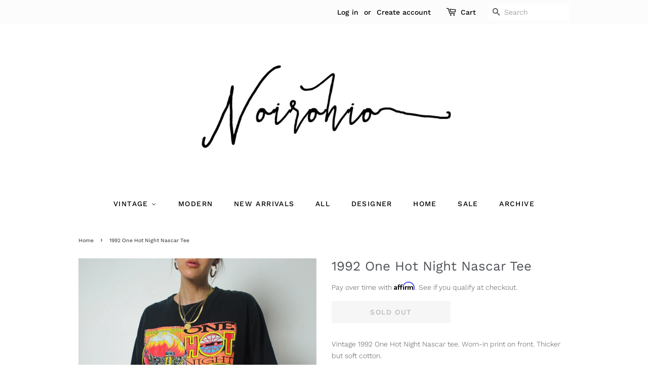

--- FILE ---
content_type: image/svg+xml
request_url: https://judgeme-public-images.imgix.net/judgeme/medals-mono/auth/platinum.svg?auto=format
body_size: 8636
content:
<?xml version="1.0" encoding="utf-8"?>
<svg xmlns="http://www.w3.org/2000/svg" width="108" height="108" viewBox="0 0 108 108" fill="none">
<path d="M37.4182 94.5069C36.735 93.9748 35.9754 93.5476 35.1648 93.2393C34.4063 92.9735 33.6114 92.8244 32.8077 92.7972C31.0513 92.7734 29.3002 92.9917 27.6041 93.4457C25.8844 93.8584 24.2388 94.3742 23.0232 94.7869C21.8075 95.1996 21.007 95.5092 21.007 95.5092C21.007 95.5092 21.7927 95.9513 23.038 96.4819C24.5973 97.1552 26.2287 97.6497 27.9006 97.9558C29.7906 98.3283 31.7402 98.2779 33.6082 97.8084C34.4782 97.6375 35.2879 97.2426 35.9565 96.6633C36.6251 96.084 37.1291 95.3404 37.4182 94.5069Z" fill="black"/>
<path d="M32.17 86.9606C32.8175 88.4867 33.8364 89.8289 35.135 90.8665C35.7536 91.3451 36.4734 91.6777 37.2402 91.8392C38.0306 91.9999 38.8511 91.9229 39.5974 91.6181C39.646 90.0565 39.2226 88.5163 38.3817 87.1964C37.5719 85.9794 36.5708 84.8995 35.4167 83.998C34.4107 83.1929 33.3562 82.4497 32.259 81.7724C31.3843 81.2271 30.7765 80.9028 30.7765 80.9028C30.7765 80.9028 30.7765 81.0944 30.7765 81.4334C30.7765 81.7724 30.8654 82.2441 30.9692 82.8189C31.1973 84.2432 31.6006 85.6342 32.17 86.9606Z" fill="black"/>
<path d="M19.8062 90.9249C20.645 90.9124 21.4698 90.7094 22.2175 90.3313C22.9653 89.9532 23.6161 89.4101 24.1203 88.7435C23.7206 88.0537 23.1873 87.4497 22.551 86.9665C21.9148 86.4832 21.1884 86.1304 20.414 85.9283C18.7342 85.4942 17.0053 85.2763 15.2697 85.2798C13.5055 85.2798 11.7414 85.2798 10.4219 85.2798H8.21302L8.67259 85.7662C8.98392 86.0463 9.42867 86.459 9.99202 86.9159C11.3478 88.0267 12.8428 88.9581 14.4395 89.6868C16.1104 90.4999 17.9459 90.9233 19.8062 90.9249Z" fill="black"/>
<path d="M23.1567 84.1601C23.6129 84.7934 24.2202 85.304 24.9241 85.6462C25.6279 85.9884 26.4063 86.1513 27.1891 86.1204C27.807 84.6351 27.844 82.9739 27.2929 81.4629C26.7929 80.0601 26.0778 78.7426 25.1729 77.557C24.3279 76.4074 23.4681 75.4346 22.8454 74.7271L22.0893 73.9017L21.8076 73.6069C21.8076 73.6069 21.8076 73.7838 21.6594 74.0933C21.5111 74.4028 21.4815 74.8745 21.3925 75.4198C21.1744 76.8364 21.1744 78.2777 21.3925 79.6942C21.5913 81.3072 22.1983 82.8437 23.1567 84.1601Z" fill="black"/>
<path d="M2.0162 71.8973C0.80055 71.5141 0 71.293 0 71.293C0 71.293 0.0741248 71.4993 0.2372 71.8383C0.400275 72.1773 0.6523 72.6342 0.963626 73.1943C1.27495 73.7544 1.6604 74.4029 2.10515 75.0809C2.32753 75.4199 2.56473 75.7589 2.81675 76.1127L3.00948 76.378L3.2615 76.7022L3.78038 77.3507C5.06099 78.9557 6.76502 80.1753 8.70228 80.8734C9.50501 81.1649 10.3679 81.2543 11.2138 81.1334C12.0598 81.0125 12.8624 80.6852 13.5501 80.1806C13.1542 78.6055 12.2018 77.2244 10.8667 76.2895C10.5408 76.0239 10.1992 75.7778 9.84381 75.5526C9.488 75.302 9.10255 75.0809 8.7171 74.8451C8.33165 74.6093 7.93138 74.3734 7.51628 74.1524C7.10118 73.9313 6.7602 73.7544 6.37475 73.5628C4.95868 72.9168 3.50292 72.3605 2.0162 71.8973Z" fill="black"/>
<path d="M5.67792 28.6823C5.9094 28.3824 6.10354 28.0558 6.2561 27.7096C6.40458 27.364 6.51397 27.0032 6.58225 26.6336C6.58225 26.2799 6.68602 25.8966 6.7305 25.5134C6.78027 24.6955 6.7355 23.8746 6.59707 23.0667C6.4799 22.2476 6.31657 21.4357 6.10785 20.6348C5.67792 18.9545 5.21835 17.3775 4.78842 16.2131C4.3585 15.0487 4.09165 14.238 4.09165 14.238C4.09165 14.238 3.97305 14.4149 3.79515 14.7539C3.61725 15.0929 3.38005 15.5793 3.09837 16.2278C2.42484 17.7079 1.92731 19.2611 1.61587 20.8559C1.4658 21.7576 1.38157 22.6688 1.36385 23.5826C1.36893 24.0266 1.4036 24.4697 1.46762 24.9091C1.53709 25.3318 1.63114 25.7501 1.7493 26.162C1.9677 26.9459 2.35182 27.6745 2.876 28.2991C3.41493 28.9488 4.10774 29.4553 4.8922 29.773C5.20338 29.4472 5.46778 29.0801 5.67792 28.6823Z" fill="black"/>
<path d="M19.7319 22.2855C19.895 22.0496 19.9691 21.917 19.9691 21.917H19.4502C19.0944 21.917 18.6349 21.917 18.0715 22.0349C17.5082 22.1528 16.841 22.2118 16.1294 22.3739C15.7591 22.4482 15.3929 22.5417 15.0324 22.6539C14.6618 22.7719 14.306 22.9045 13.9353 23.0519C13.1769 23.338 12.4513 23.7036 11.7709 24.1426C11.121 24.5558 10.528 25.0512 10.0067 25.6165C9.76685 25.9003 9.56273 26.2121 9.39889 26.5451C9.23583 26.8701 9.10667 27.2109 9.01344 27.5621C8.91229 27.9168 8.86238 28.284 8.86519 28.6528C8.89757 29.0476 8.97212 29.4379 9.08756 29.8171C9.89606 29.966 10.7252 29.966 11.5337 29.8171C12.271 29.6491 12.98 29.376 13.6388 29.0065C13.9502 28.8149 14.2615 28.6233 14.558 28.4022L14.9731 28.0632L15.403 27.7094C15.9388 27.2613 16.4348 26.7682 16.8855 26.2355C17.3328 25.7461 17.7487 25.2292 18.1308 24.6879L18.3977 24.3195L18.6497 23.9657C18.8276 23.7446 18.9758 23.5236 19.1093 23.3319C19.3909 22.875 19.5985 22.536 19.7319 22.2855Z" fill="black"/>
<path d="M10.5107 17.8339C11.2113 17.4937 11.8171 16.9876 12.2749 16.36C12.7337 15.7623 13.0711 15.0814 13.2681 14.3555C13.6866 12.7494 13.8614 11.0901 13.787 9.43266C13.787 9.00523 13.787 8.5778 13.787 8.1651C13.787 7.75241 13.787 7.35445 13.787 6.9565C13.787 6.17533 13.6388 5.48259 13.5795 4.81933C13.446 3.58125 13.3126 2.75586 13.3126 2.75586L12.9123 3.19803C12.5706 3.58428 12.249 3.98767 11.9487 4.40664C10.9366 5.66589 10.0805 7.04159 9.39882 8.5041C9.04641 9.32419 8.76375 10.1722 8.5538 11.0392C8.37228 11.8815 8.29757 12.7431 8.33142 13.6038C8.35324 14.4261 8.56036 15.233 8.93753 15.9651C9.31469 16.6972 9.85229 17.3358 10.5107 17.8339Z" fill="black"/>
<path d="M22.9639 16.935C23.516 16.5474 24.0456 16.1292 24.5502 15.6822C25.0246 15.2695 25.4694 14.8863 25.8103 14.5473L26.6554 13.7072L26.9667 13.3829C26.3394 13.2572 25.706 13.1637 25.0691 13.1029C24.4334 13.0425 23.7952 13.013 23.1566 13.0145C22.3613 13.0456 21.5688 13.1293 20.7846 13.265C19.1878 13.4615 17.6622 14.0379 16.3371 14.9453C15.7391 15.3938 15.2354 15.9546 14.8546 16.596C14.5166 17.2722 14.3584 18.0232 14.3951 18.7774C15.8548 19.4181 17.4994 19.5071 19.0205 19.028C19.7333 18.8224 20.4198 18.5356 21.0663 18.1731C21.7342 17.8166 22.3692 17.4023 22.9639 16.935Z" fill="black"/>
<path d="M19.7914 83.9096C24.6494 87.6207 30.0485 90.573 35.8024 92.6646C40.3833 94.507 46.2837 97.5285 52.273 100.329C47.3633 101.897 40.1713 104.227 35.0993 105.153C34.5508 105.241 37.4268 108.1 37.9605 107.997C42.9269 106.523 50.153 103.63 55.1194 101.641C59.9522 104.002 65.0544 106.854 70.315 107.997C70.8635 108.086 72.5832 105.153 72.0347 105.049C67.2662 104.196 62.561 101.944 57.951 100.462C66.2678 96.9832 74.2585 93.092 81.2262 89.3041C88.6044 85.4137 94.5255 79.2633 98.1119 71.7646C101.699 64.6185 103.812 56.8306 104.324 48.86C104.828 37.9089 101.121 27.1641 95.4286 17.9079C93.7315 15.1516 91.0238 11.6427 88.9694 9.13823C89.1163 8.47803 89.1163 7.79391 88.9694 7.13371C88.8395 6.38002 88.5516 5.66192 88.1244 5.02602C87.1522 3.68013 85.8716 2.58376 84.3885 1.82765C83.0932 1.13282 81.7129 0.607674 80.282 0.265303C79.7038 0.132652 79.2442 0.0442172 78.9181 0H78.5475H78.414V0.117913L78.6661 0.412694L79.2887 1.60656C79.8372 2.59408 80.5637 3.89112 81.4383 5.15868C81.8744 5.79736 82.3445 6.41237 82.8467 7.00106C83.096 7.2882 83.3687 7.55441 83.6621 7.79697C84.4332 8.57593 85.3931 9.14443 86.4492 9.44775C87.0165 9.58472 87.6007 9.63933 88.1837 9.60988C92.1405 14.3537 96.2484 20.4852 98.7642 26.1176C101.988 33.0922 103.589 40.6993 103.449 48.3736C103.008 56.8595 100.7 65.146 96.6887 72.6489C93.8097 78.3619 89.4364 83.1986 84.0281 86.6511C79.0562 89.6667 73.8452 92.2743 68.4471 94.448C64.4443 96.1725 59.7003 97.9265 54.897 99.4888C45.0497 96.2613 35.5096 92.1724 26.3885 87.2701C22.4673 85.1481 18.9541 82.3538 16.011 79.0162C13.1819 75.5591 10.9204 71.679 9.31009 67.5197C5.91576 59.8859 4.30887 51.5855 4.61056 43.2445C5.43043 33.3884 8.84033 23.9193 14.4988 15.7855C15.9012 13.6552 17.4206 11.6034 19.0501 9.63934C19.6134 9.66148 20.177 9.60693 20.7253 9.47721C21.4258 9.27998 22.0875 8.96601 22.6823 8.54865C22.9902 8.33363 23.2825 8.09725 23.5569 7.8412C23.8238 7.59064 24.0906 7.32534 24.3575 7.03055C24.8931 6.45577 25.3884 5.84512 25.84 5.20291C26.7147 3.93535 27.4411 2.62355 27.9896 1.63603C28.2565 1.14964 28.464 0.736953 28.6123 0.442171C28.6732 0.332447 28.7277 0.219252 28.7753 0.103172V0H28.6567H28.2861C27.8264 0.0603729 27.3709 0.148976 26.9222 0.265302C25.4977 0.606377 24.1228 1.12643 22.8305 1.8129C21.3509 2.57412 20.0714 3.66957 19.0946 5.0113C18.6415 5.6488 18.3375 6.37903 18.2051 7.14847C18.0576 7.79367 18.0576 8.46353 18.2051 9.10873C14.4319 13.6874 11.2679 18.7304 8.79122 24.1131C5.72013 30.5532 3.97609 37.5391 3.66176 44.6594C3.35044 52.8396 5.57419 60.6807 8.67261 68.2418C11.0267 74.2939 14.8457 79.6755 19.7914 83.9096Z" fill="black"/>
<path d="M80.0552 98.7515C81.7286 98.4518 83.3608 97.9571 84.9178 97.2776C86.1631 96.7323 86.9488 96.2901 86.9488 96.2901C86.9488 96.2901 86.1482 95.9806 84.9326 95.5826C83.7169 95.1847 82.0714 94.6541 80.3517 94.2266C78.6699 93.7767 76.934 93.5585 75.1926 93.5781C73.5045 93.6386 71.8859 94.2615 70.5968 95.3468C70.8894 96.1717 71.3911 96.9075 72.0533 97.4833C72.7155 98.059 73.5159 98.4553 74.3772 98.6336C76.2386 99.0836 78.1765 99.1239 80.0552 98.7515Z" fill="black"/>
<path d="M70.804 92.6345C71.5708 92.4729 72.2906 92.1403 72.9092 91.6617C74.2072 90.6296 75.2262 89.2923 75.8742 87.7706C76.4523 86.4347 76.8655 85.0341 77.1046 83.5994C77.2084 83.0246 77.2529 82.5382 77.2974 82.214C77.3418 81.8897 77.2974 81.6833 77.2974 81.6833C77.2974 81.6833 76.7044 81.9929 75.8149 82.5382C74.7177 83.2155 73.6631 83.9587 72.6571 84.7638C71.5036 85.6716 70.5027 86.7562 69.6921 87.9769C68.8607 89.3003 68.4428 90.8391 68.4913 92.3987C69.2209 92.7065 70.0268 92.7887 70.804 92.6345Z" fill="black"/>
<path d="M92.7305 86.1054C90.9942 86.1065 89.2653 86.3294 87.5862 86.7686C86.8199 86.9716 86.1022 87.3253 85.4758 87.8088C84.8494 88.2924 84.3269 88.8959 83.9393 89.5838C84.4418 90.251 85.0927 90.7937 85.841 91.1695C86.5894 91.5454 87.4149 91.7442 88.2533 91.7504C90.112 91.7638 91.9486 91.3502 93.62 90.5418C95.2196 89.8186 96.7153 88.8867 98.0675 87.7709C98.6308 87.3287 99.0756 86.9013 99.3869 86.6212L99.8613 86.1348H97.6376C96.2588 86.0906 94.4947 86.0612 92.7305 86.1054Z" fill="black"/>
<path d="M80.8854 86.9609C81.6665 86.9908 82.4431 86.829 83.1464 86.4896C83.8497 86.1503 84.4581 85.6439 84.9178 85.0153C85.8804 83.7149 86.4974 82.1941 86.7116 80.5936C86.9299 79.182 86.9299 77.7456 86.7116 76.334C86.6456 75.8827 86.5566 75.435 86.4447 74.9927C86.3558 74.6832 86.2965 74.5063 86.2965 74.5063L86.0148 74.8011C85.8221 74.9927 85.5701 75.2875 85.2587 75.6265C84.6361 76.334 83.7762 77.3215 82.9312 78.4712C82.0233 79.6548 81.308 80.9728 80.8112 82.377C80.2669 83.8618 80.2933 85.4942 80.8854 86.9609Z" fill="black"/>
<path d="M104.22 78.1173C104.398 77.911 104.561 77.6899 104.738 77.4688L104.976 77.1446L105.183 76.8793C105.435 76.5403 105.672 76.1865 105.895 75.8475C106.34 75.1695 106.725 74.521 107.036 73.9757C107.348 73.4303 107.6 72.9292 107.763 72.6049C107.926 72.2807 108 72.0596 108 72.0596L105.984 72.6639C104.499 73.1393 103.044 73.7003 101.625 74.3441C101.24 74.521 100.854 74.7126 100.469 74.919L99.2829 75.6117L98.1562 76.3192C97.8004 76.5697 97.4446 76.8056 97.1333 77.0561C95.7745 78.02 94.8195 79.4468 94.4499 81.0652C95.1364 81.5721 95.9392 81.9009 96.7856 82.0219C97.632 82.1428 98.4954 82.0521 99.2977 81.7579C101.252 81.0322 102.959 79.7698 104.22 78.1173Z" fill="black"/>
<path d="M103.908 14.9456C103.908 14.9456 103.627 15.7267 103.211 16.9206C102.796 18.1145 102.322 19.7063 101.892 21.3423C101.679 22.1721 101.516 23.0137 101.403 23.8627C101.264 24.6655 101.219 25.4816 101.269 26.2946C101.269 26.6779 101.269 27.0611 101.418 27.4296C101.488 27.7938 101.597 28.1496 101.744 28.4908C101.896 28.837 102.09 29.1637 102.322 29.4635C102.542 29.7971 102.806 30.0995 103.108 30.3626C103.89 30.0407 104.582 29.5349 105.124 28.8887C105.651 28.2606 106.035 27.5265 106.251 26.7368C106.369 26.325 106.463 25.9067 106.532 25.484C106.596 25.0446 106.631 24.6014 106.636 24.1575C106.618 23.2486 106.534 22.3422 106.384 21.4455C106.075 19.8502 105.577 18.2967 104.902 16.8174C104.635 16.2131 104.383 15.7267 104.22 15.3435L103.908 14.9456Z" fill="black"/>
<path d="M98.6011 27.4594C98.4442 27.1225 98.2396 26.8098 97.9933 26.5308C97.4755 25.9619 96.882 25.466 96.2291 25.0569C95.5486 24.6179 94.8231 24.2523 94.0646 23.9662C93.694 23.8188 93.3234 23.6862 92.9676 23.583C92.6072 23.4661 92.2411 23.3677 91.8705 23.2882C91.1441 23.1261 90.4918 23.0229 89.9285 22.9492C89.3651 22.8755 88.9055 22.846 88.5646 22.8313H88.0309L88.2532 23.2145C88.4015 23.4503 88.609 23.8041 88.8759 24.202C89.1427 24.6 89.1576 24.6147 89.3355 24.8506L89.5875 25.2043L89.8543 25.5728C90.2365 26.114 90.6524 26.6309 91.0996 27.1204C91.55 27.6534 92.046 28.1466 92.5821 28.5943C92.7187 28.7201 92.8622 28.8382 93.0121 28.948L93.4272 29.287C93.7207 29.5071 94.0277 29.709 94.3463 29.8913C95.0023 30.2668 95.7122 30.5402 96.4515 30.702C97.2593 30.8582 98.0898 30.8582 98.8976 30.702C99.013 30.3228 99.0876 29.9325 99.12 29.5376C99.1228 29.1737 99.0729 28.8113 98.9717 28.4616C98.8846 28.1153 98.7604 27.7793 98.6011 27.4594Z" fill="black"/>
<path d="M97.4893 18.6596C98.1501 18.166 98.6905 17.5307 99.0704 16.8009C99.4503 16.0712 99.6598 15.2656 99.6834 14.4442C99.7056 13.5831 99.6259 12.7223 99.4462 11.8796C99.2385 11.0072 98.9558 10.1541 98.6012 9.32978C98.254 8.5445 97.8579 7.7815 97.4152 7.04523C97.0352 6.41312 96.6194 5.80293 96.1699 5.21758C95.7993 4.70171 95.4435 4.28902 95.2063 4.00898L94.8208 3.58154C94.8208 3.58154 94.6726 4.40693 94.5392 5.63027C94.465 6.26406 94.3909 6.98627 94.3316 7.76744C94.3316 8.1654 94.3316 8.56335 94.3316 8.97605C94.3316 9.38874 94.3316 9.81617 94.3316 10.2436C94.2572 11.9011 94.4321 13.5603 94.8505 15.1665C95.0309 15.8948 95.3532 16.5808 95.7993 17.1857C96.2391 17.8015 96.8179 18.3063 97.4893 18.6596Z" fill="black"/>
<path d="M91.6333 15.6967C90.3071 14.794 88.7814 14.2227 87.1858 14.0312C86.4212 13.9081 85.6476 13.849 84.8731 13.8543C84.1466 13.8543 83.4795 13.8543 82.9013 13.8543C82.2531 13.9385 81.6098 14.0565 80.9741 14.2081L81.2854 14.5323L82.1156 15.3725C82.4714 15.7262 82.9162 16.0947 83.3906 16.5221C83.896 16.9682 84.4255 17.3864 84.9768 17.7749C85.5594 18.204 86.1739 18.5883 86.8151 18.9246C87.4555 19.2993 88.1436 19.5868 88.861 19.7795C90.3801 20.2646 92.0252 20.1807 93.4864 19.5436C93.5256 18.7845 93.3673 18.0281 93.0268 17.3475C92.6723 16.714 92.1993 16.1537 91.6333 15.6967Z" fill="black"/>
<path d="M14.4734 58L17.7134 50.95H18.9634L22.2034 58H20.6434L19.9834 56.47H16.6934L16.0434 58H14.4734ZM18.3234 52.6L17.2134 55.26H19.4734L18.3434 52.6H18.3234ZM26.1839 58.11C25.1839 58.11 24.4206 57.8533 23.8939 57.34C23.3739 56.8267 23.1139 56.0633 23.1139 55.05V50.95H24.6639V55.06C24.6639 55.6333 24.7939 56.0667 25.0539 56.36C25.3139 56.6467 25.6906 56.79 26.1839 56.79C27.1906 56.79 27.6939 56.2133 27.6939 55.06V50.95H29.2239V55.05C29.2239 56.0633 28.9672 56.8267 28.4539 57.34C27.9406 57.8533 27.1839 58.11 26.1839 58.11ZM32.6755 58V52.23H30.3455V50.95H36.5555V52.23H34.2255V58H32.6755ZM37.7139 58V50.95H39.2639V53.78H42.5439V50.95H44.0939V58H42.5439V55.07H39.2639V58H37.7139ZM45.9166 58V50.95H50.7466V52.16H47.3966V53.81H50.5266V55.03H47.3966V56.79H50.7466V58H45.9166ZM52.3713 58V50.95H53.5213L57.0413 55.44V50.95H58.4813V58H57.3413L53.8113 53.5V58H52.3713ZM61.9806 58V52.23H59.6506V50.95H65.8606V52.23H63.5306V58H61.9806ZM67.019 58V50.95H68.569V58H67.019ZM73.798 58.11C73.038 58.11 72.388 57.96 71.848 57.66C71.308 57.36 70.8913 56.94 70.598 56.4C70.3113 55.8533 70.168 55.21 70.168 54.47C70.168 53.7367 70.3113 53.1 70.598 52.56C70.8913 52.0133 71.308 51.59 71.848 51.29C72.388 50.99 73.038 50.84 73.798 50.84C74.2646 50.84 74.7113 50.9133 75.138 51.06C75.5646 51.2067 75.9146 51.4067 76.188 51.66L75.708 52.89C75.408 52.6567 75.1046 52.4867 74.798 52.38C74.498 52.2667 74.1813 52.21 73.848 52.21C73.1746 52.21 72.6646 52.4067 72.318 52.8C71.978 53.1867 71.808 53.7433 71.808 54.47C71.808 55.1967 71.978 55.7567 72.318 56.15C72.6646 56.5433 73.1746 56.74 73.848 56.74C74.1813 56.74 74.498 56.6867 74.798 56.58C75.1046 56.4667 75.408 56.2933 75.708 56.06L76.188 57.29C75.9146 57.5367 75.5646 57.7367 75.138 57.89C74.7113 58.0367 74.2646 58.11 73.798 58.11ZM77.6041 58V50.95H79.1541V58H77.6041ZM82.6431 58V52.23H80.3131V50.95H86.5231V52.23H84.1931V58H82.6431ZM89.498 58V54.82L86.778 50.95H88.578L90.298 53.43L92.018 50.95H93.748L91.048 54.83V58H89.498Z" fill="black"/>
<path d="M30.4236 38.655H33.1956C33.8736 38.655 34.4016 38.826 34.7796 39.168C35.1576 39.504 35.3466 39.978 35.3466 40.59C35.3466 41.202 35.1576 41.679 34.7796 42.021C34.4016 42.363 33.8736 42.534 33.1956 42.534H31.5846V45H30.4236V38.655ZM33.0516 41.643C33.8496 41.643 34.2486 41.295 34.2486 40.599C34.2486 40.245 34.1496 39.984 33.9516 39.816C33.7536 39.642 33.4536 39.555 33.0516 39.555H31.5846V41.643H33.0516ZM36.7651 38.655H37.9261V44.046H40.8871V45H36.7651V38.655ZM46.3165 43.515H43.2295L42.5905 45H41.4205L44.2915 38.655H45.2365L48.1075 45H46.9555L46.3165 43.515ZM45.9295 42.615L44.7685 39.915L43.6075 42.615H45.9295ZM49.896 39.609H47.826V38.655H53.127V39.609H51.057V45H49.896V39.609ZM54.3215 38.655H55.4825V45H54.3215V38.655ZM62.6077 38.655V45H61.7347L58.3327 40.572V45H57.2527V38.655H58.1167L61.5187 43.074V38.655H62.6077ZM66.9954 45.081C66.1254 45.081 65.4654 44.856 65.0154 44.406C64.5654 43.956 64.3404 43.299 64.3404 42.435V38.655H65.4744V42.498C65.4744 43.044 65.6034 43.458 65.8614 43.74C66.1194 44.016 66.4974 44.154 66.9954 44.154C67.4874 44.154 67.8624 44.013 68.1204 43.731C68.3784 43.449 68.5074 43.038 68.5074 42.498V38.655H69.6414V42.435C69.6414 43.293 69.4164 43.95 68.9664 44.406C68.5164 44.856 67.8594 45.081 66.9954 45.081ZM77.569 38.655V45H76.543V40.806L74.869 43.974H74.095L72.412 40.851L72.421 45H71.395V38.655H72.313L74.491 42.804L76.66 38.655H77.569Z" fill="black"/>
<g clip-path="url(#clip0_630_40657)">
<path d="M65.0001 17.0045C64.9977 19.18 64.3511 21.306 63.1418 23.1147C61.9325 24.9235 60.2146 26.3339 58.2046 27.1684C56.7025 27.788 55.0817 28.0674 53.4588 27.9863C51.8359 27.9052 50.2511 27.4658 48.8183 26.6995C47.3856 25.9333 46.1404 24.8592 45.1725 23.5547C44.2045 22.2501 43.5378 20.7474 43.2201 19.1546C42.782 17.0238 42.9949 14.8105 43.8312 12.8022C44.8025 10.4486 46.5609 8.50494 48.8062 7.30282C51.0515 6.10071 53.6447 5.7147 56.143 6.21066C58.6414 6.70663 60.8901 8.05383 62.5054 10.0223C64.1207 11.9908 65.0024 14.4586 65.0001 17.0045ZM52.7779 22.8194L60.9179 14.659C60.9882 14.6025 61.0394 14.5257 61.0646 14.4391C61.0863 14.3509 61.0863 14.2587 61.0646 14.1704C61.0897 14.0826 61.0897 13.9895 61.0646 13.9016C61.0397 13.808 60.9889 13.7233 60.9179 13.6573L59.8912 12.7045L59.6468 12.5334H59.3779H59.109C59.0219 12.5701 58.946 12.6291 58.889 12.7045L52.2157 19.3256L49.1112 16.1983L48.8912 16.0517H48.6223H48.3534L48.109 16.1983L47.1068 17.2C46.983 17.3423 46.9148 17.5245 46.9148 17.7131C46.9148 17.9017 46.983 18.0839 47.1068 18.2262L51.7268 22.8194C51.775 22.9337 51.8505 23.0344 51.9468 23.1126H52.2157H52.4846L52.7779 22.8194Z" fill="black"/>
</g>
<path fill-rule="evenodd" clip-rule="evenodd" d="M54 95C59.5228 95 64 90.5228 64 85C64 79.4772 59.5228 75 54 75C48.4772 75 44 79.4772 44 85C44 90.5228 48.4772 95 54 95ZM57.2949 87.4877V77.9665H52.7764V80.5755H54.6859V87.4877C54.6859 88.5365 53.8252 89.3973 52.7764 89.3973C51.7275 89.3973 50.8669 88.5367 50.8669 87.4877H48.2579C48.2579 89.9888 50.2745 92.033 52.7764 92.033C55.2782 92.033 57.2949 89.989 57.2949 87.4877Z" fill="black"/>
<defs>
<clipPath id="clip0_630_40657">
<rect width="22" height="22" fill="white" transform="translate(43 6)"/>
</clipPath>
</defs>
</svg>

--- FILE ---
content_type: image/svg+xml
request_url: https://judgeme-public-images.imgix.net/judgeme/medals-mono/auth/platinum.svg?auto=format
body_size: 8292
content:
<?xml version="1.0" encoding="utf-8"?>
<svg xmlns="http://www.w3.org/2000/svg" width="108" height="108" viewBox="0 0 108 108" fill="none">
<path d="M37.4182 94.5069C36.735 93.9748 35.9754 93.5476 35.1648 93.2393C34.4063 92.9735 33.6114 92.8244 32.8077 92.7972C31.0513 92.7734 29.3002 92.9917 27.6041 93.4457C25.8844 93.8584 24.2388 94.3742 23.0232 94.7869C21.8075 95.1996 21.007 95.5092 21.007 95.5092C21.007 95.5092 21.7927 95.9513 23.038 96.4819C24.5973 97.1552 26.2287 97.6497 27.9006 97.9558C29.7906 98.3283 31.7402 98.2779 33.6082 97.8084C34.4782 97.6375 35.2879 97.2426 35.9565 96.6633C36.6251 96.084 37.1291 95.3404 37.4182 94.5069Z" fill="black"/>
<path d="M32.17 86.9606C32.8175 88.4867 33.8364 89.8289 35.135 90.8665C35.7536 91.3451 36.4734 91.6777 37.2402 91.8392C38.0306 91.9999 38.8511 91.9229 39.5974 91.6181C39.646 90.0565 39.2226 88.5163 38.3817 87.1964C37.5719 85.9794 36.5708 84.8995 35.4167 83.998C34.4107 83.1929 33.3562 82.4497 32.259 81.7724C31.3843 81.2271 30.7765 80.9028 30.7765 80.9028C30.7765 80.9028 30.7765 81.0944 30.7765 81.4334C30.7765 81.7724 30.8654 82.2441 30.9692 82.8189C31.1973 84.2432 31.6006 85.6342 32.17 86.9606Z" fill="black"/>
<path d="M19.8062 90.9249C20.645 90.9124 21.4698 90.7094 22.2175 90.3313C22.9653 89.9532 23.6161 89.4101 24.1203 88.7435C23.7206 88.0537 23.1873 87.4497 22.551 86.9665C21.9148 86.4832 21.1884 86.1304 20.414 85.9283C18.7342 85.4942 17.0053 85.2763 15.2697 85.2798C13.5055 85.2798 11.7414 85.2798 10.4219 85.2798H8.21302L8.67259 85.7662C8.98392 86.0463 9.42867 86.459 9.99202 86.9159C11.3478 88.0267 12.8428 88.9581 14.4395 89.6868C16.1104 90.4999 17.9459 90.9233 19.8062 90.9249Z" fill="black"/>
<path d="M23.1567 84.1601C23.6129 84.7934 24.2202 85.304 24.9241 85.6462C25.6279 85.9884 26.4063 86.1513 27.1891 86.1204C27.807 84.6351 27.844 82.9739 27.2929 81.4629C26.7929 80.0601 26.0778 78.7426 25.1729 77.557C24.3279 76.4074 23.4681 75.4346 22.8454 74.7271L22.0893 73.9017L21.8076 73.6069C21.8076 73.6069 21.8076 73.7838 21.6594 74.0933C21.5111 74.4028 21.4815 74.8745 21.3925 75.4198C21.1744 76.8364 21.1744 78.2777 21.3925 79.6942C21.5913 81.3072 22.1983 82.8437 23.1567 84.1601Z" fill="black"/>
<path d="M2.0162 71.8973C0.80055 71.5141 0 71.293 0 71.293C0 71.293 0.0741248 71.4993 0.2372 71.8383C0.400275 72.1773 0.6523 72.6342 0.963626 73.1943C1.27495 73.7544 1.6604 74.4029 2.10515 75.0809C2.32753 75.4199 2.56473 75.7589 2.81675 76.1127L3.00948 76.378L3.2615 76.7022L3.78038 77.3507C5.06099 78.9557 6.76502 80.1753 8.70228 80.8734C9.50501 81.1649 10.3679 81.2543 11.2138 81.1334C12.0598 81.0125 12.8624 80.6852 13.5501 80.1806C13.1542 78.6055 12.2018 77.2244 10.8667 76.2895C10.5408 76.0239 10.1992 75.7778 9.84381 75.5526C9.488 75.302 9.10255 75.0809 8.7171 74.8451C8.33165 74.6093 7.93138 74.3734 7.51628 74.1524C7.10118 73.9313 6.7602 73.7544 6.37475 73.5628C4.95868 72.9168 3.50292 72.3605 2.0162 71.8973Z" fill="black"/>
<path d="M5.67792 28.6823C5.9094 28.3824 6.10354 28.0558 6.2561 27.7096C6.40458 27.364 6.51397 27.0032 6.58225 26.6336C6.58225 26.2799 6.68602 25.8966 6.7305 25.5134C6.78027 24.6955 6.7355 23.8746 6.59707 23.0667C6.4799 22.2476 6.31657 21.4357 6.10785 20.6348C5.67792 18.9545 5.21835 17.3775 4.78842 16.2131C4.3585 15.0487 4.09165 14.238 4.09165 14.238C4.09165 14.238 3.97305 14.4149 3.79515 14.7539C3.61725 15.0929 3.38005 15.5793 3.09837 16.2278C2.42484 17.7079 1.92731 19.2611 1.61587 20.8559C1.4658 21.7576 1.38157 22.6688 1.36385 23.5826C1.36893 24.0266 1.4036 24.4697 1.46762 24.9091C1.53709 25.3318 1.63114 25.7501 1.7493 26.162C1.9677 26.9459 2.35182 27.6745 2.876 28.2991C3.41493 28.9488 4.10774 29.4553 4.8922 29.773C5.20338 29.4472 5.46778 29.0801 5.67792 28.6823Z" fill="black"/>
<path d="M19.7319 22.2855C19.895 22.0496 19.9691 21.917 19.9691 21.917H19.4502C19.0944 21.917 18.6349 21.917 18.0715 22.0349C17.5082 22.1528 16.841 22.2118 16.1294 22.3739C15.7591 22.4482 15.3929 22.5417 15.0324 22.6539C14.6618 22.7719 14.306 22.9045 13.9353 23.0519C13.1769 23.338 12.4513 23.7036 11.7709 24.1426C11.121 24.5558 10.528 25.0512 10.0067 25.6165C9.76685 25.9003 9.56273 26.2121 9.39889 26.5451C9.23583 26.8701 9.10667 27.2109 9.01344 27.5621C8.91229 27.9168 8.86238 28.284 8.86519 28.6528C8.89757 29.0476 8.97212 29.4379 9.08756 29.8171C9.89606 29.966 10.7252 29.966 11.5337 29.8171C12.271 29.6491 12.98 29.376 13.6388 29.0065C13.9502 28.8149 14.2615 28.6233 14.558 28.4022L14.9731 28.0632L15.403 27.7094C15.9388 27.2613 16.4348 26.7682 16.8855 26.2355C17.3328 25.7461 17.7487 25.2292 18.1308 24.6879L18.3977 24.3195L18.6497 23.9657C18.8276 23.7446 18.9758 23.5236 19.1093 23.3319C19.3909 22.875 19.5985 22.536 19.7319 22.2855Z" fill="black"/>
<path d="M10.5107 17.8339C11.2113 17.4937 11.8171 16.9876 12.2749 16.36C12.7337 15.7623 13.0711 15.0814 13.2681 14.3555C13.6866 12.7494 13.8614 11.0901 13.787 9.43266C13.787 9.00523 13.787 8.5778 13.787 8.1651C13.787 7.75241 13.787 7.35445 13.787 6.9565C13.787 6.17533 13.6388 5.48259 13.5795 4.81933C13.446 3.58125 13.3126 2.75586 13.3126 2.75586L12.9123 3.19803C12.5706 3.58428 12.249 3.98767 11.9487 4.40664C10.9366 5.66589 10.0805 7.04159 9.39882 8.5041C9.04641 9.32419 8.76375 10.1722 8.5538 11.0392C8.37228 11.8815 8.29757 12.7431 8.33142 13.6038C8.35324 14.4261 8.56036 15.233 8.93753 15.9651C9.31469 16.6972 9.85229 17.3358 10.5107 17.8339Z" fill="black"/>
<path d="M22.9639 16.935C23.516 16.5474 24.0456 16.1292 24.5502 15.6822C25.0246 15.2695 25.4694 14.8863 25.8103 14.5473L26.6554 13.7072L26.9667 13.3829C26.3394 13.2572 25.706 13.1637 25.0691 13.1029C24.4334 13.0425 23.7952 13.013 23.1566 13.0145C22.3613 13.0456 21.5688 13.1293 20.7846 13.265C19.1878 13.4615 17.6622 14.0379 16.3371 14.9453C15.7391 15.3938 15.2354 15.9546 14.8546 16.596C14.5166 17.2722 14.3584 18.0232 14.3951 18.7774C15.8548 19.4181 17.4994 19.5071 19.0205 19.028C19.7333 18.8224 20.4198 18.5356 21.0663 18.1731C21.7342 17.8166 22.3692 17.4023 22.9639 16.935Z" fill="black"/>
<path d="M19.7914 83.9096C24.6494 87.6207 30.0485 90.573 35.8024 92.6646C40.3833 94.507 46.2837 97.5285 52.273 100.329C47.3633 101.897 40.1713 104.227 35.0993 105.153C34.5508 105.241 37.4268 108.1 37.9605 107.997C42.9269 106.523 50.153 103.63 55.1194 101.641C59.9522 104.002 65.0544 106.854 70.315 107.997C70.8635 108.086 72.5832 105.153 72.0347 105.049C67.2662 104.196 62.561 101.944 57.951 100.462C66.2678 96.9832 74.2585 93.092 81.2262 89.3041C88.6044 85.4137 94.5255 79.2633 98.1119 71.7646C101.699 64.6185 103.812 56.8306 104.324 48.86C104.828 37.9089 101.121 27.1641 95.4286 17.9079C93.7315 15.1516 91.0238 11.6427 88.9694 9.13823C89.1163 8.47803 89.1163 7.79391 88.9694 7.13371C88.8395 6.38002 88.5516 5.66192 88.1244 5.02602C87.1522 3.68013 85.8716 2.58376 84.3885 1.82765C83.0932 1.13282 81.7129 0.607674 80.282 0.265303C79.7038 0.132652 79.2442 0.0442172 78.9181 0H78.5475H78.414V0.117913L78.6661 0.412694L79.2887 1.60656C79.8372 2.59408 80.5637 3.89112 81.4383 5.15868C81.8744 5.79736 82.3445 6.41237 82.8467 7.00106C83.096 7.2882 83.3687 7.55441 83.6621 7.79697C84.4332 8.57593 85.3931 9.14443 86.4492 9.44775C87.0165 9.58472 87.6007 9.63933 88.1837 9.60988C92.1405 14.3537 96.2484 20.4852 98.7642 26.1176C101.988 33.0922 103.589 40.6993 103.449 48.3736C103.008 56.8595 100.7 65.146 96.6887 72.6489C93.8097 78.3619 89.4364 83.1986 84.0281 86.6511C79.0562 89.6667 73.8452 92.2743 68.4471 94.448C64.4443 96.1725 59.7003 97.9265 54.897 99.4888C45.0497 96.2613 35.5096 92.1724 26.3885 87.2701C22.4673 85.1481 18.9541 82.3538 16.011 79.0162C13.1819 75.5591 10.9204 71.679 9.31009 67.5197C5.91576 59.8859 4.30887 51.5855 4.61056 43.2445C5.43043 33.3884 8.84033 23.9193 14.4988 15.7855C15.9012 13.6552 17.4206 11.6034 19.0501 9.63934C19.6134 9.66148 20.177 9.60693 20.7253 9.47721C21.4258 9.27998 22.0875 8.96601 22.6823 8.54865C22.9902 8.33363 23.2825 8.09725 23.5569 7.8412C23.8238 7.59064 24.0906 7.32534 24.3575 7.03055C24.8931 6.45577 25.3884 5.84512 25.84 5.20291C26.7147 3.93535 27.4411 2.62355 27.9896 1.63603C28.2565 1.14964 28.464 0.736953 28.6123 0.442171C28.6732 0.332447 28.7277 0.219252 28.7753 0.103172V0H28.6567H28.2861C27.8264 0.0603729 27.3709 0.148976 26.9222 0.265302C25.4977 0.606377 24.1228 1.12643 22.8305 1.8129C21.3509 2.57412 20.0714 3.66957 19.0946 5.0113C18.6415 5.6488 18.3375 6.37903 18.2051 7.14847C18.0576 7.79367 18.0576 8.46353 18.2051 9.10873C14.4319 13.6874 11.2679 18.7304 8.79122 24.1131C5.72013 30.5532 3.97609 37.5391 3.66176 44.6594C3.35044 52.8396 5.57419 60.6807 8.67261 68.2418C11.0267 74.2939 14.8457 79.6755 19.7914 83.9096Z" fill="black"/>
<path d="M80.0552 98.7515C81.7286 98.4518 83.3608 97.9571 84.9178 97.2776C86.1631 96.7323 86.9488 96.2901 86.9488 96.2901C86.9488 96.2901 86.1482 95.9806 84.9326 95.5826C83.7169 95.1847 82.0714 94.6541 80.3517 94.2266C78.6699 93.7767 76.934 93.5585 75.1926 93.5781C73.5045 93.6386 71.8859 94.2615 70.5968 95.3468C70.8894 96.1717 71.3911 96.9075 72.0533 97.4833C72.7155 98.059 73.5159 98.4553 74.3772 98.6336C76.2386 99.0836 78.1765 99.1239 80.0552 98.7515Z" fill="black"/>
<path d="M70.804 92.6345C71.5708 92.4729 72.2906 92.1403 72.9092 91.6617C74.2072 90.6296 75.2262 89.2923 75.8742 87.7706C76.4523 86.4347 76.8655 85.0341 77.1046 83.5994C77.2084 83.0246 77.2529 82.5382 77.2974 82.214C77.3418 81.8897 77.2974 81.6833 77.2974 81.6833C77.2974 81.6833 76.7044 81.9929 75.8149 82.5382C74.7177 83.2155 73.6631 83.9587 72.6571 84.7638C71.5036 85.6716 70.5027 86.7562 69.6921 87.9769C68.8607 89.3003 68.4428 90.8391 68.4913 92.3987C69.2209 92.7065 70.0268 92.7887 70.804 92.6345Z" fill="black"/>
<path d="M92.7305 86.1054C90.9942 86.1065 89.2653 86.3294 87.5862 86.7686C86.8199 86.9716 86.1022 87.3253 85.4758 87.8088C84.8494 88.2924 84.3269 88.8959 83.9393 89.5838C84.4418 90.251 85.0927 90.7937 85.841 91.1695C86.5894 91.5454 87.4149 91.7442 88.2533 91.7504C90.112 91.7638 91.9486 91.3502 93.62 90.5418C95.2196 89.8186 96.7153 88.8867 98.0675 87.7709C98.6308 87.3287 99.0756 86.9013 99.3869 86.6212L99.8613 86.1348H97.6376C96.2588 86.0906 94.4947 86.0612 92.7305 86.1054Z" fill="black"/>
<path d="M80.8854 86.9609C81.6665 86.9908 82.4431 86.829 83.1464 86.4896C83.8497 86.1503 84.4581 85.6439 84.9178 85.0153C85.8804 83.7149 86.4974 82.1941 86.7116 80.5936C86.9299 79.182 86.9299 77.7456 86.7116 76.334C86.6456 75.8827 86.5566 75.435 86.4447 74.9927C86.3558 74.6832 86.2965 74.5063 86.2965 74.5063L86.0148 74.8011C85.8221 74.9927 85.5701 75.2875 85.2587 75.6265C84.6361 76.334 83.7762 77.3215 82.9312 78.4712C82.0233 79.6548 81.308 80.9728 80.8112 82.377C80.2669 83.8618 80.2933 85.4942 80.8854 86.9609Z" fill="black"/>
<path d="M104.22 78.1173C104.398 77.911 104.561 77.6899 104.738 77.4688L104.976 77.1446L105.183 76.8793C105.435 76.5403 105.672 76.1865 105.895 75.8475C106.34 75.1695 106.725 74.521 107.036 73.9757C107.348 73.4303 107.6 72.9292 107.763 72.6049C107.926 72.2807 108 72.0596 108 72.0596L105.984 72.6639C104.499 73.1393 103.044 73.7003 101.625 74.3441C101.24 74.521 100.854 74.7126 100.469 74.919L99.2829 75.6117L98.1562 76.3192C97.8004 76.5697 97.4446 76.8056 97.1333 77.0561C95.7745 78.02 94.8195 79.4468 94.4499 81.0652C95.1364 81.5721 95.9392 81.9009 96.7856 82.0219C97.632 82.1428 98.4954 82.0521 99.2977 81.7579C101.252 81.0322 102.959 79.7698 104.22 78.1173Z" fill="black"/>
<path d="M103.908 14.9456C103.908 14.9456 103.627 15.7267 103.211 16.9206C102.796 18.1145 102.322 19.7063 101.892 21.3423C101.679 22.1721 101.516 23.0137 101.403 23.8627C101.264 24.6655 101.219 25.4816 101.269 26.2946C101.269 26.6779 101.269 27.0611 101.418 27.4296C101.488 27.7938 101.597 28.1496 101.744 28.4908C101.896 28.837 102.09 29.1637 102.322 29.4635C102.542 29.7971 102.806 30.0995 103.108 30.3626C103.89 30.0407 104.582 29.5349 105.124 28.8887C105.651 28.2606 106.035 27.5265 106.251 26.7368C106.369 26.325 106.463 25.9067 106.532 25.484C106.596 25.0446 106.631 24.6014 106.636 24.1575C106.618 23.2486 106.534 22.3422 106.384 21.4455C106.075 19.8502 105.577 18.2967 104.902 16.8174C104.635 16.2131 104.383 15.7267 104.22 15.3435L103.908 14.9456Z" fill="black"/>
<path d="M98.6011 27.4594C98.4442 27.1225 98.2396 26.8098 97.9933 26.5308C97.4755 25.9619 96.882 25.466 96.2291 25.0569C95.5486 24.6179 94.8231 24.2523 94.0646 23.9662C93.694 23.8188 93.3234 23.6862 92.9676 23.583C92.6072 23.4661 92.2411 23.3677 91.8705 23.2882C91.1441 23.1261 90.4918 23.0229 89.9285 22.9492C89.3651 22.8755 88.9055 22.846 88.5646 22.8313H88.0309L88.2532 23.2145C88.4015 23.4503 88.609 23.8041 88.8759 24.202C89.1427 24.6 89.1576 24.6147 89.3355 24.8506L89.5875 25.2043L89.8543 25.5728C90.2365 26.114 90.6524 26.6309 91.0996 27.1204C91.55 27.6534 92.046 28.1466 92.5821 28.5943C92.7187 28.7201 92.8622 28.8382 93.0121 28.948L93.4272 29.287C93.7207 29.5071 94.0277 29.709 94.3463 29.8913C95.0023 30.2668 95.7122 30.5402 96.4515 30.702C97.2593 30.8582 98.0898 30.8582 98.8976 30.702C99.013 30.3228 99.0876 29.9325 99.12 29.5376C99.1228 29.1737 99.0729 28.8113 98.9717 28.4616C98.8846 28.1153 98.7604 27.7793 98.6011 27.4594Z" fill="black"/>
<path d="M97.4893 18.6596C98.1501 18.166 98.6905 17.5307 99.0704 16.8009C99.4503 16.0712 99.6598 15.2656 99.6834 14.4442C99.7056 13.5831 99.6259 12.7223 99.4462 11.8796C99.2385 11.0072 98.9558 10.1541 98.6012 9.32978C98.254 8.5445 97.8579 7.7815 97.4152 7.04523C97.0352 6.41312 96.6194 5.80293 96.1699 5.21758C95.7993 4.70171 95.4435 4.28902 95.2063 4.00898L94.8208 3.58154C94.8208 3.58154 94.6726 4.40693 94.5392 5.63027C94.465 6.26406 94.3909 6.98627 94.3316 7.76744C94.3316 8.1654 94.3316 8.56335 94.3316 8.97605C94.3316 9.38874 94.3316 9.81617 94.3316 10.2436C94.2572 11.9011 94.4321 13.5603 94.8505 15.1665C95.0309 15.8948 95.3532 16.5808 95.7993 17.1857C96.2391 17.8015 96.8179 18.3063 97.4893 18.6596Z" fill="black"/>
<path d="M91.6333 15.6967C90.3071 14.794 88.7814 14.2227 87.1858 14.0312C86.4212 13.9081 85.6476 13.849 84.8731 13.8543C84.1466 13.8543 83.4795 13.8543 82.9013 13.8543C82.2531 13.9385 81.6098 14.0565 80.9741 14.2081L81.2854 14.5323L82.1156 15.3725C82.4714 15.7262 82.9162 16.0947 83.3906 16.5221C83.896 16.9682 84.4255 17.3864 84.9768 17.7749C85.5594 18.204 86.1739 18.5883 86.8151 18.9246C87.4555 19.2993 88.1436 19.5868 88.861 19.7795C90.3801 20.2646 92.0252 20.1807 93.4864 19.5436C93.5256 18.7845 93.3673 18.0281 93.0268 17.3475C92.6723 16.714 92.1993 16.1537 91.6333 15.6967Z" fill="black"/>
<path d="M14.4734 58L17.7134 50.95H18.9634L22.2034 58H20.6434L19.9834 56.47H16.6934L16.0434 58H14.4734ZM18.3234 52.6L17.2134 55.26H19.4734L18.3434 52.6H18.3234ZM26.1839 58.11C25.1839 58.11 24.4206 57.8533 23.8939 57.34C23.3739 56.8267 23.1139 56.0633 23.1139 55.05V50.95H24.6639V55.06C24.6639 55.6333 24.7939 56.0667 25.0539 56.36C25.3139 56.6467 25.6906 56.79 26.1839 56.79C27.1906 56.79 27.6939 56.2133 27.6939 55.06V50.95H29.2239V55.05C29.2239 56.0633 28.9672 56.8267 28.4539 57.34C27.9406 57.8533 27.1839 58.11 26.1839 58.11ZM32.6755 58V52.23H30.3455V50.95H36.5555V52.23H34.2255V58H32.6755ZM37.7139 58V50.95H39.2639V53.78H42.5439V50.95H44.0939V58H42.5439V55.07H39.2639V58H37.7139ZM45.9166 58V50.95H50.7466V52.16H47.3966V53.81H50.5266V55.03H47.3966V56.79H50.7466V58H45.9166ZM52.3713 58V50.95H53.5213L57.0413 55.44V50.95H58.4813V58H57.3413L53.8113 53.5V58H52.3713ZM61.9806 58V52.23H59.6506V50.95H65.8606V52.23H63.5306V58H61.9806ZM67.019 58V50.95H68.569V58H67.019ZM73.798 58.11C73.038 58.11 72.388 57.96 71.848 57.66C71.308 57.36 70.8913 56.94 70.598 56.4C70.3113 55.8533 70.168 55.21 70.168 54.47C70.168 53.7367 70.3113 53.1 70.598 52.56C70.8913 52.0133 71.308 51.59 71.848 51.29C72.388 50.99 73.038 50.84 73.798 50.84C74.2646 50.84 74.7113 50.9133 75.138 51.06C75.5646 51.2067 75.9146 51.4067 76.188 51.66L75.708 52.89C75.408 52.6567 75.1046 52.4867 74.798 52.38C74.498 52.2667 74.1813 52.21 73.848 52.21C73.1746 52.21 72.6646 52.4067 72.318 52.8C71.978 53.1867 71.808 53.7433 71.808 54.47C71.808 55.1967 71.978 55.7567 72.318 56.15C72.6646 56.5433 73.1746 56.74 73.848 56.74C74.1813 56.74 74.498 56.6867 74.798 56.58C75.1046 56.4667 75.408 56.2933 75.708 56.06L76.188 57.29C75.9146 57.5367 75.5646 57.7367 75.138 57.89C74.7113 58.0367 74.2646 58.11 73.798 58.11ZM77.6041 58V50.95H79.1541V58H77.6041ZM82.6431 58V52.23H80.3131V50.95H86.5231V52.23H84.1931V58H82.6431ZM89.498 58V54.82L86.778 50.95H88.578L90.298 53.43L92.018 50.95H93.748L91.048 54.83V58H89.498Z" fill="black"/>
<path d="M30.4236 38.655H33.1956C33.8736 38.655 34.4016 38.826 34.7796 39.168C35.1576 39.504 35.3466 39.978 35.3466 40.59C35.3466 41.202 35.1576 41.679 34.7796 42.021C34.4016 42.363 33.8736 42.534 33.1956 42.534H31.5846V45H30.4236V38.655ZM33.0516 41.643C33.8496 41.643 34.2486 41.295 34.2486 40.599C34.2486 40.245 34.1496 39.984 33.9516 39.816C33.7536 39.642 33.4536 39.555 33.0516 39.555H31.5846V41.643H33.0516ZM36.7651 38.655H37.9261V44.046H40.8871V45H36.7651V38.655ZM46.3165 43.515H43.2295L42.5905 45H41.4205L44.2915 38.655H45.2365L48.1075 45H46.9555L46.3165 43.515ZM45.9295 42.615L44.7685 39.915L43.6075 42.615H45.9295ZM49.896 39.609H47.826V38.655H53.127V39.609H51.057V45H49.896V39.609ZM54.3215 38.655H55.4825V45H54.3215V38.655ZM62.6077 38.655V45H61.7347L58.3327 40.572V45H57.2527V38.655H58.1167L61.5187 43.074V38.655H62.6077ZM66.9954 45.081C66.1254 45.081 65.4654 44.856 65.0154 44.406C64.5654 43.956 64.3404 43.299 64.3404 42.435V38.655H65.4744V42.498C65.4744 43.044 65.6034 43.458 65.8614 43.74C66.1194 44.016 66.4974 44.154 66.9954 44.154C67.4874 44.154 67.8624 44.013 68.1204 43.731C68.3784 43.449 68.5074 43.038 68.5074 42.498V38.655H69.6414V42.435C69.6414 43.293 69.4164 43.95 68.9664 44.406C68.5164 44.856 67.8594 45.081 66.9954 45.081ZM77.569 38.655V45H76.543V40.806L74.869 43.974H74.095L72.412 40.851L72.421 45H71.395V38.655H72.313L74.491 42.804L76.66 38.655H77.569Z" fill="black"/>
<g clip-path="url(#clip0_630_40657)">
<path d="M65.0001 17.0045C64.9977 19.18 64.3511 21.306 63.1418 23.1147C61.9325 24.9235 60.2146 26.3339 58.2046 27.1684C56.7025 27.788 55.0817 28.0674 53.4588 27.9863C51.8359 27.9052 50.2511 27.4658 48.8183 26.6995C47.3856 25.9333 46.1404 24.8592 45.1725 23.5547C44.2045 22.2501 43.5378 20.7474 43.2201 19.1546C42.782 17.0238 42.9949 14.8105 43.8312 12.8022C44.8025 10.4486 46.5609 8.50494 48.8062 7.30282C51.0515 6.10071 53.6447 5.7147 56.143 6.21066C58.6414 6.70663 60.8901 8.05383 62.5054 10.0223C64.1207 11.9908 65.0024 14.4586 65.0001 17.0045ZM52.7779 22.8194L60.9179 14.659C60.9882 14.6025 61.0394 14.5257 61.0646 14.4391C61.0863 14.3509 61.0863 14.2587 61.0646 14.1704C61.0897 14.0826 61.0897 13.9895 61.0646 13.9016C61.0397 13.808 60.9889 13.7233 60.9179 13.6573L59.8912 12.7045L59.6468 12.5334H59.3779H59.109C59.0219 12.5701 58.946 12.6291 58.889 12.7045L52.2157 19.3256L49.1112 16.1983L48.8912 16.0517H48.6223H48.3534L48.109 16.1983L47.1068 17.2C46.983 17.3423 46.9148 17.5245 46.9148 17.7131C46.9148 17.9017 46.983 18.0839 47.1068 18.2262L51.7268 22.8194C51.775 22.9337 51.8505 23.0344 51.9468 23.1126H52.2157H52.4846L52.7779 22.8194Z" fill="black"/>
</g>
<path fill-rule="evenodd" clip-rule="evenodd" d="M54 95C59.5228 95 64 90.5228 64 85C64 79.4772 59.5228 75 54 75C48.4772 75 44 79.4772 44 85C44 90.5228 48.4772 95 54 95ZM57.2949 87.4877V77.9665H52.7764V80.5755H54.6859V87.4877C54.6859 88.5365 53.8252 89.3973 52.7764 89.3973C51.7275 89.3973 50.8669 88.5367 50.8669 87.4877H48.2579C48.2579 89.9888 50.2745 92.033 52.7764 92.033C55.2782 92.033 57.2949 89.989 57.2949 87.4877Z" fill="black"/>
<defs>
<clipPath id="clip0_630_40657">
<rect width="22" height="22" fill="white" transform="translate(43 6)"/>
</clipPath>
</defs>
</svg>